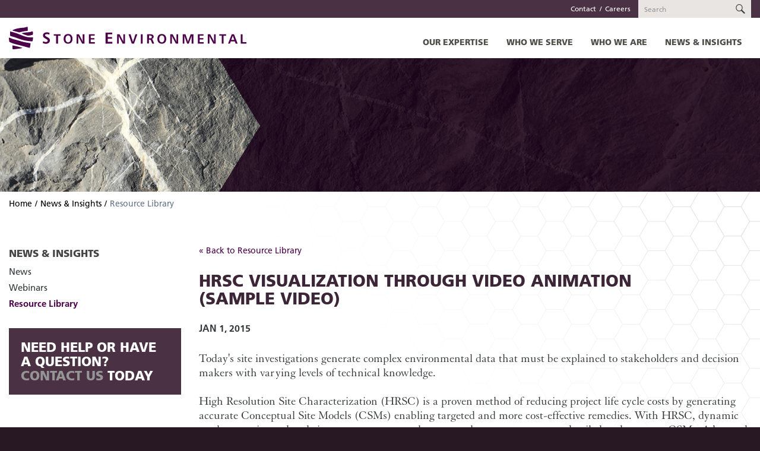

--- FILE ---
content_type: text/html; charset=utf-8
request_url: https://www.stone-env.com/news-and-insights/resource-library/detail/hrsc-visualization-through-video-animation-sample-video
body_size: 6348
content:
<!DOCTYPE html>
<html lang="en-US">
	<head>
		<base href="https://www.stone-env.com/"><!--[if lte IE 6]></base><![endif]-->
		<title>HRSC Visualization Through Video Animation (sample video)</title>
		<meta name="generator" content="Silverstripe CMS 4.13" />
<meta http-equiv="Content-Type" content="text/html; charset=utf-8" />
		<meta http-equiv="X-UA-Compatible" content="IE=Edge">
		<meta name="viewport" content="width=device-width, initial-scale=1">
		<!-- Global site tag (gtag.js) - Google Analytics -->
<script async src="https://www.googletagmanager.com/gtag/js?id=G-MZ1JT6ZZ4N"></script>
<script>
  window.dataLayer = window.dataLayer || [];
  function gtag(){dataLayer.push(arguments);}
  gtag('js', new Date());

  gtag('config', 'G-MZ1JT6ZZ4N');
</script>
	<link rel="stylesheet" type="text/css" href="/css/styles.css?m=1709159266" />
<!--[if lt IE 9]>
<script type="text/javascript" src="js/html5shiv/html5shiv.min.js"></script>
<script type="text/javascript" src="js/respond/respond.min.js"></script>
<![endif]-->
</head>
	<body class="t-ResourcePage l-2">
		<a class="sr-only" href="/news-and-insights/resource-library/detail/hrsc-visualization-through-video-animation-sample-video#primary-nav">Skip to navigation</a>
		<a class="sr-only" href="/news-and-insights/resource-library/detail/hrsc-visualization-through-video-animation-sample-video#main">Skip to content</a>
		<header class="header">
  <div class="utilnav">
    <div class="container">
      <nav class="navbar navbar-static navbar-dark">
        <form class="site-search form-inline pull-md-right" action="search/">
          <div class="input-group">
            <input name="term" type="search" class="form-control" placeholder="Search">
            <div class="input-group-btn">
              <button class="btn btn-primary" type="submit">
                <i class="sto-search"></i>
                <span class="sr-only">Search</span>
              </button>
            </div>
          </div>
        </form>
        <ul class="nav navbar-nav pull-md-right">
          
            
              <li class="nav-item"><a href="/who-we-are/contact/" class="nav-link">Contact</a></li>
            
              <li class="nav-item"><a href="/who-we-are/careers/" class="nav-link">Careers</a></li>
            
          
        </ul>
      </nav>
    </div>
  </div>
  <div class="container">
    <nav class="navbar navbar-static navbar-light navbar-main">
      <div class="navbar-header">
        <a href="https://www.stone-env.com/" class="navbar-brand">
          <img class="img-responsive" src="/images/logo.svg" width="400" alt="Stone Environmental">
        </a>
        <button class="navbar-toggler hidden-lg-up pull-xs-right" type="button" data-toggle="collapse" data-target="#mainnav" aria-controls="mainnav" aria-expanded="false" aria-label="Toggle Navigation">
          <i class="sto-menu"></i>
        </button>
      </div>
      <div class="collapse navbar-toggleable-md" id="mainnav">
        <ul class="nav navbar-nav pull-lg-right">
          
          <li class="nav-item has-mega-dropdown" data-target="#drop-7"><a href="/our-expertise/" class="nav-link">Our Expertise</a><span class="subnav-trigger" data-toggle="collapse" data-target="#drop-7"></span>
            
            <div id="drop-7" class="mega-dropdown collapse">
              <ul>
                
                <li><a class="mega-heading" href="/our-expertise/agricultural-stewardship/">Agricultural Stewardship</a>
                  
                  <ul>
                    
                    <li><a href="/our-expertise/agricultural-stewardship/edge-of-field-and-conservation-practice-monitoring/">Edge-of-Field and Conservation Practice Monitoring</a></li>
                    
                    <li><a href="/our-expertise/agricultural-stewardship/agricultural-conservation-practice-design/">Agricultural Conservation Practice Design</a></li>
                    
                  </ul>
                  
                </li>
                
                
                <li><a class="mega-heading" href="/our-expertise/agrochemical-fate-and-exposure/">Agrochemical Fate &amp; Exposure</a>
                  
                  <ul>
                    
                    <li><a href="/our-expertise/agrochemical-fate-and-exposure/pollinator-services/">Pollinator Services</a></li>
                    
                    <li><a href="/our-expertise/agrochemical-fate-and-exposure/risk-assessment/">Risk Assessment</a></li>
                    
                    <li><a href="/our-expertise/environmental-systems-modeling/">Environmental Modeling</a></li>
                    
                    <li><a href="/our-expertise/agrochemical-fate-and-exposure/field-studies/">Field Studies</a></li>
                    
                    <li><a href="/our-expertise/agrochemical-fate-and-exposure/agchem-spatial-analysis/">AgChem Spatial Analysis</a></li>
                    
                    <li><a href="/our-expertise/quality-assurance/">Quality Assurance</a></li>
                    
                  </ul>
                  
                </li>
                
                
                <li><a class="mega-heading" href="/our-expertise/environmental-assessment-and-remediation/">Environmental Assessment &amp; Remediation</a>
                  
                  <ul>
                    
                    <li><a href="/our-expertise/environmental-assessment-and-remediation/brownfield-redevelopment/">Brownfield Redevelopment</a></li>
                    
                    <li><a href="/our-expertise/environmental-assessment-and-remediation/remedial-investigation-feasibility-studies/">Remedial Investigation / Feasibility Studies</a></li>
                    
                    <li><a href="/our-expertise/environmental-assessment-and-remediation/polychlorinated-biphenyls-pcbs-assessment-and-remediationnew-page/">Polychlorinated Biphenyls (PCBs) Assessment and Remediation</a></li>
                    
                    <li><a href="/our-expertise/environmental-assessment-and-remediation/remedial-design-and-implementation/">Remedial Design &amp; Implementation</a></li>
                    
                    <li><a href="/our-expertise/environmental-assessment-and-remediation/environmental-due-diligence/">Environmental Due Diligence</a></li>
                    
                    <li><a href="/our-expertise/environmental-assessment-and-remediation/urban-soils-management/">Development Soils Management</a></li>
                    
                    <li><a href="/our-expertise/environmental-assessment-and-remediation/vapor-intrusion/">Vapor Intrusion Assessment and Remediation</a></li>
                    
                    <li><a href="/our-expertise/environmental-assessment-and-remediation/area-wide-planning/">Area-Wide Planning</a></li>
                    
                    <li><a href="/our-expertise/environmental-assessment-and-remediation/emergent-contaminants/">Emergent Contaminants Investigation and Remediation</a></li>
                    
                  </ul>
                  
                </li>
                
              </ul>
              <ul>
                
                
                <li><a class="mega-heading" href="/our-expertise/environmental-systems-modeling/">Environmental Systems Modeling</a>
                  
                  <ul>
                    
                    <li><a href="/our-expertise/environmental-systems-modeling/agrochemical-fate-and-exposure-modeling/">Agrochemical Fate &amp; Exposure Modeling</a></li>
                    
                    <li><a href="/our-expertise/environmental-systems-modeling/hydrology-and-water-quality-modeling/">Hydrology and Water Quality Modeling</a></li>
                    
                    <li><a href="/our-expertise/environmental-systems-modeling/pesticide-risks-to-endangered-species/">Pesticide Risks to Endangered Species</a></li>
                    
                    <li><a href="/our-expertise/environmental-systems-modeling/urban-hydrologic-systems/">Urban Hydrologic Systems</a></li>
                    
                    <li><a href="/our-expertise/environmental-systems-modeling/climate-change-resilience-modeling/">Climate Change Resilience Modeling</a></li>
                    
                    <li><a href="/our-expertise/environmental-systems-modeling/environmental-model-development-customization/">Environmental Model Development / Customization</a></li>
                    
                    <li><a href="/our-expertise/environmental-systems-modeling/probabilistic-modeling-uncertainty-analysis/">Probabilistic Modeling / Uncertainty Analysis</a></li>
                    
                    <li><a href="/our-expertise/environmental-systems-modeling/pfas/">Evaluating the Fate and Transport of Emerging Contaminants</a></li>
                    
                    <li><a href="/our-expertise/environmental-systems-modeling/apcoat/">Automated Probabilistic Co-Occurrence Assessment Tool (APCOAT)</a></li>
                    
                    <li><a href="/news-and-insights/webinars/">Environmental Modeling Team Webinars </a></li>
                    
                  </ul>
                  
                </li>
                
                
                <li><a class="mega-heading" href="/our-expertise/gds/">Geospatial &amp; Data Solutions (GIS)</a>
                  
                  <ul>
                    
                    <li><a href="/our-expertise/gds/spatial-analysis/">Spatial Analysis &amp; Statistics</a></li>
                    
                    <li><a href="/our-expertise/gds/application-development/">Application Development</a></li>
                    
                    <li><a href="/our-expertise/gds/data-discovery-and-aggregation/">Data Discovery, Access, Transparency, and Aggregation</a></li>
                    
                    <li><a href="/our-expertise/gds/data-visualization/">Data Visualization</a></li>
                    
                  </ul>
                  
                </li>
                
              </ul>
              <ul>
                
                
                <li><a class="mega-heading" href="/our-expertise/water-quality/">Water Quality</a>
                  
                  <ul>
                    
                    <li><a href="/our-expertise/water-quality/stormwater-assessment-and-permitting/">Stormwater Assessment &amp; Permitting</a></li>
                    
                    <li><a href="/our-expertise/water-quality/watershed-planning/">Watershed Planning</a></li>
                    
                    <li><a href="/our-expertise/water-quality/water-quality-and-flow-monitoring/">Water Quality &amp; Flow Monitoring</a></li>
                    
                    <li><a href="/our-expertise/water-quality/illicit-discharge-detection-and-elimination/">Illicit Discharge Detection &amp; Elimination (IDDE)</a></li>
                    
                    <li><a href="/our-expertise/environmental-systems-modeling/hydrology-and-water-quality-modeling/">Hydrology and Water Quality Modeling</a></li>
                    
                    <li><a href="/our-expertise/water-quality/village-wastewater-solutions/">Community &amp; Commercial Wastewater Solutions</a></li>
                    
                    <li><a href="/our-expertise/water-quality/stormwater-retrofit-design/">Stormwater Retrofit Design</a></li>
                    
                    <li><a href="/our-expertise/water-quality/tmdl-implementation-support/">TMDL Implementation Support</a></li>
                    
                    <li><a href="/our-expertise/water-quality/floodplain-restoration-services/">Stream and Floodplain Restoration</a></li>
                    
                  </ul>
                  
                </li>
                
                
                <li><a class="mega-heading" href="/our-expertise/regulatory-support/">Regulatory Support</a>
                  
                  <ul>
                    
                    <li><a href="/our-expertise/regulatory-support/federal-regulations/">Federal Regulations</a></li>
                    
                    <li><a href="/our-expertise/regulatory-support/state-regulations/">State Regulations</a></li>
                    
                    <li><a href="/our-expertise/regulatory-support/litigation-support/">Litigation Support</a></li>
                    
                  </ul>
                  
                </li>
                
                
                <li><a class="mega-heading" href="/our-expertise/quality-assurance/">Quality Assurance</a>
                  
                  <ul>
                    
                    <li><a href="/our-expertise/quality-assurance/glp-program/">GLP Program</a></li>
                    
                    <li><a href="/our-expertise/quality-assurance/environmental-qa-program/">Environmental QA Program</a></li>
                    
                    <li><a href="/our-expertise/quality-assurance/training-programs/">Training Programs</a></li>
                    
                  </ul>
                  
                </li>
                
                
              </ul>
            </div>
            
          </li>
          
          <li class="nav-item has-mega-dropdown" data-target="#drop-8"><a href="/who-we-serve/" class="nav-link">Who We Serve</a><span class="subnav-trigger" data-toggle="collapse" data-target="#drop-8"></span>
            
            <div id="drop-8" class="mega-dropdown secondary collapse">
              
              <ul>
                <li><a class="mega-heading" href="/who-we-serve/private-sector/">Private Sector</a>
                  
                  <ul>
                    
                    <li><a href="/who-we-serve/private-sector/crop-protection/">Crop Protection</a></li>
                    
                    <li><a href="/who-we-serve/private-sector/commercial-developers/">Commercial Developers</a></li>
                    
                    <li><a href="/who-we-serve/private-sector/site-property-owners/">Site / Property Owners</a></li>
                    
                    <li><a href="/who-we-serve/private-sector/environmental-consultants-and-engineers/">Environmental Consultants and Engineers</a></li>
                    
                    <li><a href="/who-we-serve/private-sector/food-processing-and-value-added-agriculture/">Food Processing and Value-Added Agriculture</a></li>
                    
                    <li><a href="/who-we-serve/private-sector/utility-companies/">Electric Utilities</a></li>
                    
                  </ul>
                  
                </li>
              </ul>
              
              <ul>
                <li><a class="mega-heading" href="/who-we-serve/government/">Government</a>
                  
                  <ul>
                    
                    <li><a href="/who-we-serve/government/federal-government/">Federal Government</a></li>
                    
                    <li><a href="/who-we-serve/government/state-government/">State Government</a></li>
                    
                    <li><a href="/who-we-serve/government/local-government-and-regional-planning-commissions/">Local Government &amp; Regional Planning Commissions</a></li>
                    
                  </ul>
                  
                </li>
              </ul>
              
              <ul>
                <li><a class="mega-heading" href="/who-we-serve/ngos-nonprofits/">NGOs / Nonprofits</a>
                  
                  <ul>
                    
                    <li><a href="/who-we-serve/ngos-nonprofits/community-based-organizations/">Community-Based Organizations</a></li>
                    
                    <li><a href="/who-we-serve/ngos-nonprofits/watershed-protection-organizations/">Watershed Protection Organizations</a></li>
                    
                    <li><a href="/who-we-serve/ngos-nonprofits/university-research-centers/">University Research Centers</a></li>
                    
                  </ul>
                  
                </li>
              </ul>
              
            </div>
            
          </li>
          
          <li class="nav-item has-dropdown" data-target="#drop-2"><a href="/who-we-are/" class="nav-link">Who We Are</a><span class="subnav-trigger" data-toggle="collapse" data-target="#drop-2"></span>
            
            <div id="drop-2" class="nav-dropdown collapse">
              <ul>
                
                <li><a href="/who-we-are/our-mission-vision-values/">Our Mission / Vision / Values</a></li>
                
                <li><a href="/who-we-are/history/">Our History</a></li>
                
                <li><a href="/who-we-are/our-board-of-directors/">Our Board of Directors </a></li>
                
                <li><a href="/who-we-are/employee-owned/">100% Employee-Owned</a></li>
                
                <li><a href="/who-we-are/our-culture/">Our Culture</a></li>
                
                <li><a href="/who-we-are/our-core-values/">Our Core Values</a></li>
                
                <li><a href="/who-we-are/our-team/">Our Team</a></li>
                
                <li><a href="/who-we-are/contact/">Contact</a></li>
                
                <li><a href="/who-we-are/careers/">Careers</a></li>
                
              </ul>
            </div>
            
          </li>
          
          <li class="nav-item has-dropdown" data-target="#drop-10"><a href="/news-and-insights/" class="nav-link">News &amp; Insights</a><span class="subnav-trigger" data-toggle="collapse" data-target="#drop-10"></span>
            
            <div id="drop-10" class="nav-dropdown nav-dropdown-right collapse">
              <ul>
                
                <li><a href="/news-and-insights/news/">News</a></li>
                
                <li><a href="/news-and-insights/webinars/">Webinars</a></li>
                
                <li><a href="/news-and-insights/resource-library/">Resource Library</a></li>
                
              </ul>
            </div>
            
          </li>
          
        </ul>
      </div>
    </nav>
  </div>
</header>

		<div class="main-wrap">
			<div class="banner inverse">
  <div class="inverse-arrow"></div>
</div>

<div class="container two-col-page">
	<div class="main" id="main">
		<ol class="breadcrumb">

	
		<li class="breadcrumb-item"><a href="">Home</a></li>
	
	
		<li class="breadcrumb-item "><a href="/news-and-insights/" class="breadcrumb-1">News &amp; Insights</a></li>
	
		<li class="breadcrumb-item active">Resource Library</li>
	

</ol>

		<!-- main -->
		<div class="content">
			<p class="back-link"><a href="/news-and-insights/resource-library/">&laquo; Back to Resource Library</a></p>
			
				<div class="resource-title">
					<h1>HRSC Visualization Through Video Animation (sample video)</h1>
					<div class="sharing">
						<!-- Go to www.addthis.com/dashboard to customize your tools -->
						<div class="addthis_inline_share_toolbox"></div>
					</div>
				</div>
				<div class="resource-meta">
					
					<p class="date"><strong>Jan 1, 2015</strong></p>
					
					
				</div>
				
				<p>Today's site investigations generate complex environmental data that must be explained to stakeholders and decision makers with varying levels of technical knowledge. <br><br>High Resolution Site Characterization (HRSC) is a proven method of reducing project life cycle costs by generating accurate Conceptual Site Models (CSMs) enabling targeted and more cost-effective remedies. With HRSC, dynamic work strategies and real-time measurement tools generate large sets to support detailed and accurate CSMs. Advanced data processing and imaging are necessary to allow investigators and decision-makers to interpret and understand these dense 3D data sets. Integrating geological, chemical and hydrological data sets, Stone's data visualization geoscientists produce interactive 3D models, as well as 4D and 2D outputs, that help save time and money through a more comprehensive, accurate understanding of the site. <br><br>The video below is an example of a dynamic video animation that Stone can provide, allowing users to see selected parts of a site from multiple angles or view several different preset scenes.</p><p> </p><p><iframe src="https://www.youtube.com/embed/bkPzohHMkWA" width="546" height="410" frameborder="0"></iframe></p>
				
				<div class="resource-meta">
					
					<p class="related"><strong>Related Markets:</strong> <a href="/who-we-serve/private-sector/">Private Sector</a>, <a href="/who-we-serve/government/">Government</a>, <a href="/who-we-serve/government/federal-government/">Federal Government</a>, <a href="/who-we-serve/government/state-government/">State Government</a>, <a href="/who-we-serve/private-sector/commercial-developers/">Commercial Developers</a></p>
					
					
					<p class="related"><strong>Related Expertise:</strong> <a href="/our-expertise/environmental-assessment-and-remediation/remedial-investigation-feasibility-studies/">Remedial Investigation / Feasibility Studies</a>, <a href="/our-expertise/environmental-assessment-and-remediation/">Environmental Assessment &amp; Remediation</a></p>
					
				</div>
			
		</div>

		<!-- subnav -->
		<aside class="subnav">
			
  <p class="menu-label"><a href="/news-and-insights/">News &amp; Insights</a></p>
  <ul class="menu-list">
    
      <li class=""><a href="/news-and-insights/news/">News</a>
        
      </li>
    
      <li class=""><a href="/news-and-insights/webinars/">Webinars</a>
        
      </li>
    
      <li class="active"><a href="/news-and-insights/resource-library/">Resource Library</a>
        
          <ul>
            
          </ul>
        
      </li>
    
  </ul>



			<div class="callout callout-contact">
				<a href="/who-we-are/contact/?refer_id=45">
					
					<h4>Need Help or Have a Question?<br><span>Contact Us</span> Today</h4>
					
				</a>
			</div>
		</aside>
	</div>
</div>
		</div>
		<footer class="footer">
  <div class="newsletter-button">
    <div class="container">
      <h4>Stay in Touch</h4>
      <p><a target="_blank" href="https://visitor.r20.constantcontact.com/d.jsp?llr=9cgqiilab&amp;p=oi&amp;m=1111600142426&amp;sit=rafhopmhb&amp;f=557f66de-967c-438b-9af1-a38a23674219" class="button">Sign up for News &amp; Updates</a></p>
      <p><a href="/newsletter-archive/">News &amp; Updates Archive</a></p>
    </div>
  </div>
  <div class="container">
    <div class="footer-wrap">
      <div class="footer-lower">
        <div class="footer-menus">
          

            
              <div class="col">
            

            <p class="menu-label"><a href="/our-expertise/">Our Expertise</a></p>
            <ul class="menu-list">
              
              <li><a href="/our-expertise/agricultural-stewardship/">Agricultural Stewardship</a></li>
              
              <li><a href="/our-expertise/agrochemical-fate-and-exposure/">Agrochemical Fate &amp; Exposure</a></li>
              
              <li><a href="/our-expertise/environmental-assessment-and-remediation/">Environmental Assessment &amp; Remediation</a></li>
              
              <li><a href="/our-expertise/environmental-systems-modeling/">Environmental Systems Modeling</a></li>
              
              <li><a href="/our-expertise/gds/">Geospatial &amp; Data Solutions (GIS)</a></li>
              
              <li><a href="/our-expertise/water-quality/">Water Quality</a></li>
              
              <li><a href="/our-expertise/regulatory-support/">Regulatory Support</a></li>
              
              <li><a href="/our-expertise/quality-assurance/">Quality Assurance</a></li>
              
            </ul>

            

            
              </div>
            

          

            
              <div class="col">
            

            <p class="menu-label"><a href="/who-we-serve/">Who We Serve</a></p>
            <ul class="menu-list">
              
              <li><a href="/who-we-serve/private-sector/">Private Sector</a></li>
              
              <li><a href="/who-we-serve/government/">Government</a></li>
              
              <li><a href="/who-we-serve/ngos-nonprofits/">NGOs / Nonprofits</a></li>
              
            </ul>

            

            

          

            

            <p class="menu-label"><a href="/who-we-are/">Who We Are</a></p>
            <ul class="menu-list">
              
              <li><a href="/who-we-are/our-mission-vision-values/">Our Mission / Vision / Values</a></li>
              
              <li><a href="/who-we-are/history/">Our History</a></li>
              
              <li><a href="/who-we-are/our-board-of-directors/">Our Board of Directors </a></li>
              
              <li><a href="/who-we-are/employee-owned/">100% Employee-Owned</a></li>
              
              <li><a href="/who-we-are/our-culture/">Our Culture</a></li>
              
              <li><a href="/who-we-are/our-core-values/">Our Core Values</a></li>
              
              <li><a href="/who-we-are/our-team/">Our Team</a></li>
              
              <li><a href="/who-we-are/contact/">Contact</a></li>
              
              <li><a href="/who-we-are/careers/">Careers</a></li>
              
            </ul>

            

            
              </div>
            

          

            
              <div class="col">
            

            <p class="menu-label"><a href="/news-and-insights/">News &amp; Insights</a></p>
            <ul class="menu-list">
              
              <li><a href="/news-and-insights/news/">News</a></li>
              
              <li><a href="/news-and-insights/webinars/">Webinars</a></li>
              
              <li><a href="/news-and-insights/resource-library/">Resource Library</a></li>
              
            </ul>

            
              
                
                  <p class="menu-label"><a href="/who-we-are/contact/">Contact</a></p>
                
                  <p class="menu-label"><a href="/who-we-are/careers/">Careers</a></p>
                
              
            

            
              </div>
            

          
        </div>
        <div class="footer-contact">
          
          <h4>Contact Us</h4>
          <div class="footer-addresses">
            <address>
              535 Stone Cutters Way<br>
              Montpelier, VT<br>
              05602 USA<br><br>
              P 802-229-4541<br>
              F 802-229-5417<br>
              
              info@stone-env.com
            </address>
            <address>
              Obergantschierweg 36a<br>
              6781 Bartholomäberg<br>
               Austria<br><br>
              P +43-676-537-3384<br>
              
              
              hrathjens@stone-env.com
            </address>
          </div>
          
          <div class="toll-free">
            <a href="tel:1-800-959-9987">US Toll Free 1-800-959-9987</a>
          </div>
          
          
            <ul class="footer-social">
              
                <li>
                  <a href="https://www.linkedin.com/company/stone-environmental/" target="_blank">
                    <svg xmlns="http://www.w3.org/2000/svg" xmlns:xlink="https://www.w3.org/1999/xlink" height="18" width="18">
                      <use xlink:href="#icon-linkedin"></use>
                    </svg>
                    <span>Find <span aria-hidden="true">Us</span> <span class="sr-only">Stone Environmental</span> on LinkedIn</span>
                  </a>
                </li>
              
            </ul>
          
          
          <div class="footer-copy">
            <div>&copy; 2026 Stone Environmental / <a href="/sitemap/">Site Map</a> / <a href="/privacy-policy/">Privacy Policy</a></div>
            <div><a href="http://www.interrobangdesign.com/" target="_blank">Website design: Interrobang Design Collaborative</a></div>
            <div><a href="http://www.bluehousegroup.com/" target="_blank">Website development: Bluehouse Group</a></div>
          </div>
        </div>
      </div>
    </div>
  </div>
</footer>

		
			<!-- Begin Constant Contact Active Forms -->
<script> var _ctct_m = "964fc110bbae22ec5767b60a524a52fd"; </script>
<script id="signupScript" src="//static.ctctcdn.com/js/signup-form-widget/current/signup-form-widget.min.js" async defer></script>
<!-- End Constant Contact Active Forms -->
		
    <svg xmlns="https://www.w3.org/2000/svg" xmlns:xlink="https://www.w3.org/1999/xlink" width="0" height="0" preserveAspectRatio="none">
  <symbol id="icon-linkedin" viewBox="0 0 24 24">
    <path d="M20.447 20.452h-3.554v-5.569c0-1.328-.027-3.037-1.852-3.037-1.853 0-2.136 1.445-2.136 2.939v5.667H9.351V9h3.414v1.561h.046c.477-.9 1.637-1.85 3.37-1.85 3.601 0 4.267 2.37 4.267 5.455v6.286zM5.337 7.433c-1.144 0-2.063-.926-2.063-2.065 0-1.138.92-2.063 2.063-2.063 1.14 0 2.064.925 2.064 2.063 0 1.139-.925 2.065-2.064 2.065zm1.782 13.019H3.555V9h3.564v11.452zM22.225 0H1.771C.792 0 0 .774 0 1.729v20.542C0 23.227.792 24 1.771 24h20.451C23.2 24 24 23.227 24 22.271V1.729C24 .774 23.2 0 22.222 0h.003z" fill="currentColor"/>
  </symbol>
</svg>

	<script type="application/javascript" src="/js/jquery/jquery-2.2.4.min.js?m=1709159271"></script>
<script type="application/javascript" src="/js/tether/js/tether.min.js?m=1709159272"></script>
<script type="application/javascript" src="/js/bootstrap/bootstrap.min.js?m=1709159271"></script>
<script type="application/javascript" src="/js/nav.js?m=1709159272"></script>
</body>
</html>


--- FILE ---
content_type: image/svg+xml
request_url: https://www.stone-env.com/images/footer_bg.svg
body_size: 1207
content:
<svg id="footer_bg" xmlns="http://www.w3.org/2000/svg" viewBox="0 0 370.6 346.5"><style>.st0{fill:#3B2536;}</style><path class="st0" d="M78.1 194.6c-29.2-6.6-72.5-29-76.8-26.2-3.2 2.2.4 28 2.2 40.9 2.4 17.2 1.3 21.4 4.8 23.8 16.5 11.1 59.2 26.7 87.7 34.5 51.5 14.1 68.7 16.6 127.8 32.9 34.9 9.6 87.9 25.3 93.9 24.4 5.6-.9 15.6-68.4 12.7-69.5-11.5-4.2-77.5-14.1-105.8-21-52.7-12.7-97.9-28.7-146.5-39.8zM308 83.9c-22.3 2.4-89.9 6.4-112.1 16.7-2.2 1.1 2.3 2.6 2.3 2.6 68 30.5 92.7 33.7 92.7 33.7 40.5-2.6 22.9-2.7 71.9-12 4.4-.8 7.8-38.1.7-52.9-.4-.8-4.6.2-4.8.2-21.8 3.9-17.7 8.1-50.7 11.7zM151 338c30.1-3.1 61.7-12.5 55.4-13.8-30.7-6.6-50.9-15.8-71-19.8-48.2-9.6-80.7-18.1-80.7-18.1-2.4 14.5-1.2 32.5-1.2 32.5.7 11.4 2.7 24.1 7.2 27.7 30.1.6 59.1-5.2 90.3-8.5zM225.3 207.6c38.1 9.6 101.8 16.5 132.5 18.3 3.7.3 8.1-18 9.9-31.6 2.5-18.5 5.3-31.3-.9-30.7-6.3.6-57.8 2.9-97.3-6.8-49.7-12.2-97.6-36.3-141-51.9-43.2-15.4-85.6-26.7-109-31.7-1.1 10.1-2.2 31.7 0 64.3.5 7 54.7 19.4 79.1 28.1 47 16.8 74.3 28.9 126.7 42zM155.5 87c5.9.9 30.4-7.6 65.1-14.3 34-6.6 66.4-8.1 67.6-12.2 1.2-4.2-.5-18.1 0-30.7.6-12.8-1.5-28.4-4.4-29.7-2.1-1-37.3 13.4-60.7 14.7-86.7 4.8-158.8 27-170 44.5.1-.1 101.7 27.6 102.4 27.7z"/></svg>

--- FILE ---
content_type: text/javascript
request_url: https://www.stone-env.com/js/nav.js?m=1709159272
body_size: 796
content:
'use strict';
var Z63 = (function (parent, $) {

    var MediaQueryListener = function() {
        this.beforeElement = window.getComputedStyle ? window.getComputedStyle(document.body, '::before') : false;
        this.currentBreakpoint = '';
        this.lastBreakpoint = '';
        this.init();
    };

    MediaQueryListener.prototype = {

        init: function () {
            var self = this;

            if(!self.beforeElement) {
                // If the browser doesn't support window.getComputedStyle just return
                return;
            }

            self._resizeListener();

        },
        _resizeListener: function () {
            var self = this;

            $(window).on('resize orientationchange load', function() {
                self.currentBreakpoint = self.beforeElement.getPropertyValue('content');

                if (self.currentBreakpoint !== self.lastBreakpoint) {
                    $(window).trigger('breakpoint-change', self.currentBreakpoint);
                    self.lastBreakpoint = self.currentBreakpoint;
                }

            });
        }

    };

    parent.mediaqueryListener = parent.mediaqueryListener || new MediaQueryListener();

    return parent;

}(Z63 || {}, jQuery));

$(function() {
    $(window).on('breakpoint-change', function(e, breakpoint) {
        if (breakpoint === '"bp-xs"' || breakpoint === '"bp-sm"' || breakpoint === '"bp-md"') {
            $('.has-dropdown,.has-mega-dropdown').removeClass('default-dropdown').addClass('touch-dropdown');
        }
        if (breakpoint === '"bp-lg"' || breakpoint === '"bp-xl"') {
            $('.has-dropdown,.has-mega-dropdown').removeClass('touch-dropdown').addClass('default-dropdown');
        }
    });

    var delay = 300, setTimeoutEnter;

    $('body').on("mouseenter focusin", '.default-dropdown',function(){
        var navitem = this;
        setTimeoutEnter = setTimeout(function() {
            $(navitem).addClass('open');
            var target = $(navitem).data('target');
            $(target).attr('style',''); // Clear any lingering styles from other breakpoints
            $(target).addClass('in');
        }, delay);
    }).on("mouseleave focusout", '.default-dropdown', function() {
        var navitem = this;
        clearTimeout(setTimeoutEnter);
        $('.nav-dropdown,.mega-dropdown').removeClass('in');
        $(navitem).removeClass('open');
        var target = $(navitem).data('target');
        $(target).removeClass('in');
    });
});

--- FILE ---
content_type: image/svg+xml
request_url: https://www.stone-env.com/images/logo.svg
body_size: 4374
content:
<svg id="stone-env-logo" xmlns="http://www.w3.org/2000/svg" viewBox="0 0 666.2 63.4">
	<style>
		@media all and (max-width:320px) {
			.wordmark { opacity:0; }
		}
	</style>
	<path class="wordmark" d="M113.9 17.5l-.5 4.8c-1.2-.5-2.3-.9-3.4-1.2-1.1-.3-2.3-.4-3.4-.4-1.6 0-2.9.3-3.8.9-.9.6-1.4 1.4-1.4 2.5 0 1.3 1.6 2.8 4.9 4.5.3.2.6.3.7.4 3.1 1.6 5.2 3 6.3 4.4 1.1 1.4 1.7 3.1 1.7 5 0 2.8-1.1 5.2-3.2 7-2.2 1.8-5 2.7-8.5 2.7-1.4 0-3.9-.5-7.3-1.6-.4-.1-.6-.2-.8-.3l.6-5.3c1.7.9 3.2 1.5 4.4 1.8 1.2.4 2.2.5 3.2.5 1.6 0 3-.4 4-1.1 1-.8 1.5-1.7 1.5-2.9 0-1.5-1.6-3.1-4.9-4.9l-.5-.3c-.1-.1-.3-.2-.6-.3-2.4-1.3-4.2-2.5-5.2-3.6-.7-.8-1.2-1.6-1.6-2.6-.4-1-.6-2-.6-3 0-2.6 1-4.7 3.1-6.3 2-1.6 4.8-2.4 8.2-2.4 1.3 0 3.3.4 5.8 1.1.5.3 1 .5 1.3.6zM125.6 21.2h19.1v4.1h-7v22.2h-5.2V25.2h-6.9v-4zM166 20.6c3.9 0 6.9 1.2 9.1 3.7 2.2 2.4 3.3 5.8 3.3 10 0 4.3-1.1 7.6-3.3 10-2.2 2.4-5.3 3.6-9.1 3.6-3.9 0-6.9-1.2-9.1-3.6-2.2-2.4-3.3-5.8-3.3-10 0-4.3 1.1-7.6 3.3-10.1 2.2-2.4 5.3-3.6 9.1-3.6zm0 3.9c-2.1 0-3.9.9-5.2 2.7-1.3 1.8-2 4.1-2 7.1s.7 5.3 2 7.1c1.3 1.8 3 2.7 5.2 2.7s3.9-.9 5.2-2.7c1.3-1.8 2-4.2 2-7.1 0-2.9-.7-5.3-2-7.1-1.3-1.8-3-2.7-5.2-2.7zM189.9 21.2h6.5l9.7 18.4c.2.5.5 1.2.8 2 .3.8.6 1.7.9 2.8-.2-1.2-.4-2.4-.5-3.4-.1-1-.2-1.9-.2-2.6V21.2h4.7v26.3h-6.4l-10-18.8c-.3-.5-.5-1.1-.8-1.9-.3-.8-.5-1.7-.8-2.7.2 1.5.4 2.9.5 4s.2 1.9.2 2.3v17.1h-4.7V21.2zM224.4 21.2h16.1V25h-10.9v7h10.3v3.9h-10.3v7.7h11.3v4h-16.4V21.2zM271.1 16.7h18.8v4.4h-12.7v8.2h12.1v4.5h-12.1v9h13.2v4.7h-19.3V16.7zM303.7 21.2h6.5l9.7 18.4c.2.5.5 1.2.8 2 .3.8.6 1.7.9 2.8-.2-1.2-.4-2.4-.5-3.4-.1-1-.2-1.9-.2-2.6V21.2h4.7v26.3h-6.4l-10-18.8c-.3-.5-.5-1.1-.8-1.9-.3-.8-.5-1.7-.8-2.7.2 1.5.4 2.9.5 4 .1 1.1.2 1.9.2 2.3v17.1h-4.7V21.2zM335.6 21.2h5.5l6.9 21.7 7-21.7h5.3l-9.4 26.3h-6.3l-9-26.3zM370 21.2h5.2v26.3H370V21.2zM387.8 21.2h8.6c3.2 0 5.6.6 7.2 1.7 1.6 1.1 2.4 2.8 2.4 5.1 0 1.7-.5 3.1-1.4 4.2-.9 1.1-2.3 1.8-4.1 2.2.8.2 1.4.6 1.8 1.1.5.5 1 1.4 1.5 2.9l3.6 9.1h-5.5l-3-8c-.4-1.1-1-1.9-1.6-2.4-.7-.4-1.7-.7-3-.7h-1.6v11h-5.1V21.2zm5.1 3.6v7.9h2.7c1.7 0 3-.3 3.9-1 .9-.7 1.4-1.7 1.4-2.9 0-1.4-.5-2.4-1.4-3-.9-.6-2.3-1-4.3-1h-2.3zM428.9 20.6c3.9 0 6.9 1.2 9.1 3.7 2.2 2.4 3.3 5.8 3.3 10 0 4.3-1.1 7.6-3.3 10-2.2 2.4-5.3 3.6-9.1 3.6-3.9 0-6.9-1.2-9.1-3.6-2.2-2.4-3.3-5.8-3.3-10 0-4.3 1.1-7.6 3.3-10.1 2.2-2.4 5.2-3.6 9.1-3.6zm0 3.9c-2.1 0-3.9.9-5.2 2.7-1.3 1.8-2 4.1-2 7.1s.7 5.3 2 7.1c1.3 1.8 3 2.7 5.2 2.7s3.9-.9 5.2-2.7c1.3-1.8 2-4.2 2-7.1 0-2.9-.7-5.3-2-7.1-1.3-1.8-3-2.7-5.2-2.7zM452.8 21.2h6.5l9.7 18.4c.2.5.5 1.2.8 2 .3.8.6 1.7.9 2.8-.2-1.2-.4-2.4-.5-3.4-.1-1-.2-1.9-.2-2.6V21.2h4.7v26.3h-6.4l-10-18.8c-.3-.5-.5-1.1-.8-1.9-.3-.8-.5-1.7-.8-2.7.2 1.5.4 2.9.5 4 .1 1.1.2 1.9.2 2.3v17.1h-4.7V21.2zM487.3 21.2h7.9l6.4 18.3c.2.5.3 1.2.5 1.9.1.7.2 1.6.3 2.4.1-.9.2-1.8.3-2.5.1-.7.3-1.3.5-1.8l6.6-18.3h7.8v26.3h-5V28c0-.8 0-1.5.1-2.3.1-.8.1-1.6.3-2.3-.2.8-.4 1.6-.6 2.3-.2.7-.3 1.2-.4 1.6l-7.4 20.3H500l-7.2-20.1c-.2-.6-.4-1.2-.5-1.9-.2-.7-.3-1.4-.5-2.1.1 1.5.2 2.6.2 3.3 0 .7.1 1.2.1 1.4v19.4h-4.6V21.2zM529.9 21.2H546V25h-11v7h10.3v3.9H535v7.7h11.3v4h-16.4V21.2zM558.1 21.2h6.5l9.7 18.4c.2.5.5 1.2.8 2 .3.8.6 1.7.9 2.8-.2-1.2-.4-2.4-.5-3.4-.1-1-.2-1.9-.2-2.6V21.2h4.7v26.3h-6.4l-10-18.8c-.3-.5-.5-1.1-.8-1.9-.3-.8-.5-1.7-.8-2.7.2 1.5.4 2.9.5 4 .1 1.1.2 1.9.2 2.3v17.1H558V21.2zM590.1 21.2h19.1v4.1h-7v22.2H597V25.2h-6.9v-4zM625.1 21.2h6.3l10.2 26.3H636l-2.2-6.2h-11.5l-2.3 6.2h-5.1l10.2-26.3zm3 4.3l-4.4 11.8h8.6l-4.2-11.8zM650.4 21.2h5.2v22.3h10.5v4h-15.7V21.2z" fill="#4C0049"/>
	<path class="icon" d="M14.3 35.6C8.9 34.4 1 30.3.2 30.8c-.6.4.1 5.1.4 7.5.4 3.2.2 3.9.9 4.4 3 2 10.8 4.9 16.1 6.3 9.4 2.6 12.6 3 23.4 6 6.4 1.8 16.1 4.6 17.2 4.5 1-.2 2.8-12.5 2.3-12.7-2.1-.8-14.2-2.6-19.4-3.8-9.6-2.4-17.9-5.4-26.8-7.4zM56.4 15.4c-4.1.4-16.5 1.2-20.5 3.1-.4.2.4.5.4.5 12.4 5.6 17 6.2 17 6.2 7.4-.5 4.2-.5 13.2-2.2.8-.1 1.4-7 .1-9.7-.1-.2-.8 0-.9 0-4.1.6-3.3 1.4-9.3 2.1zM27.6 61.9c5.5-.6 11.3-2.3 10.1-2.5-5.6-1.2-9.3-2.9-13-3.6-8.8-1.9-14.7-3.4-14.7-3.4-.4 2.6-.2 6-.2 6 .1 2.1.5 4.4 1.3 5.1 5.5 0 10.8-1 16.5-1.6zM41.2 38c7 1.7 18.6 3 24.2 3.3.7 0 1.5-3.3 1.8-5.8.4-3.4 1-5.7-.2-5.6-1.2.1-10.6.5-17.8-1.2-9.1-2.2-17.9-6.6-25.8-9.5-7.9-2.8-15.7-4.9-19.9-5.8-.2 1.8-.4 5.8 0 11.8.1 1.3 10 3.6 14.5 5.1 8.6 3.1 13.6 5.3 23.2 7.7zM28.4 15.9c1.1.2 5.6-1.4 11.9-2.6 6.2-1.2 12.1-1.5 12.4-2.2.2-.8-.1-3.3 0-5.6S52.4.3 51.9.1c-.4-.2-6.8 2.4-11.1 2.7-15.8.8-29 4.8-31.1 8 0 0 18.6 5.1 18.7 5.1z" fill="#4C0049"/>
</svg>
